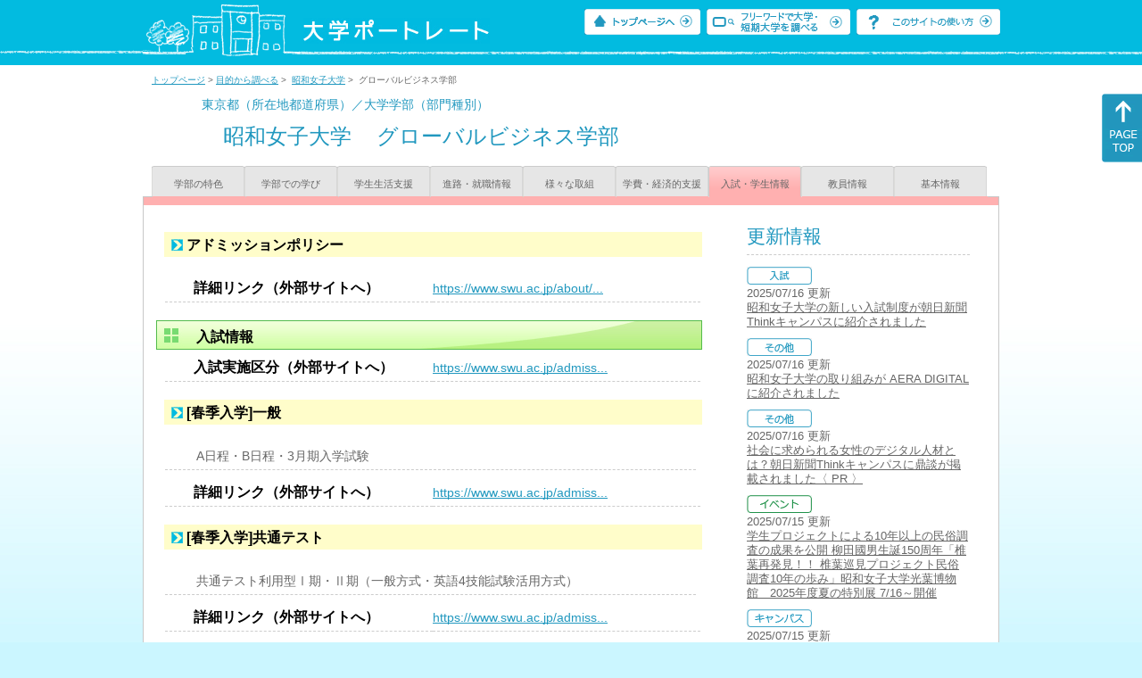

--- FILE ---
content_type: text/html
request_url: https://up-j.shigaku.go.jp/department/category07/00000000261601008.html
body_size: 28253
content:
<!DOCTYPE html PUBLIC "-//W3C//DTD XHTML 1.0 Transitional//EN" "http://www.w3.org/TR/xhtml1/DTD/xhtml1-transitional.dtd">
<html xmlns="http://www.w3.org/1999/xhtml" lang="ja" xml:lang="ja-JP">
  <head>
    <meta http-equiv="content-language" content="ja">
    <meta http-equiv="Content-Type" content="text/html; charset=EUC-JP" />

    <title>	昭和女子大学&nbsp;グローバルビジネス学部&nbsp;入試・学生情報｜大学ポートレート</title>
    <meta name="Description" content="" />
    <meta name="viewport" content="width=device-width, initial-scale=1" />

    <meta name="Keywords" content="" />
    <meta http-equiv="content-script-type" content="text/javascript" />

    <script type="text/javascript" src="/components/js/jquery-3.7.0.min.js"></script>
    <script type="text/javascript" src="/components/js/scroll.js"></script>

    <link rel="stylesheet" type="text/css" media="all" href="/components/css_sp/_style.css" />
    
      <link rel="stylesheet" type="text/css" media="all" href="/components/css_sp/_style04y.css" />
        <link rel="stylesheet" type="text/css" media="all" href="/components/css_sp/_style02.css" />
    <link rel="stylesheet" type="text/css" media="all" href="/components/css_sp/_style03.css" />
    <link rel="stylesheet" type="text/css" media="all" href="/components/css_sp/_style05.css" />
    <link rel="stylesheet" type="text/css" media="all" href="/components/css_sp/botei.css" />
    <link rel="stylesheet" type="text/css" media="print" href="/components/css_sp/_style_pr.css" />
    <link rel="stylesheet" type="text/css" media="all" href="/components/css_sp/_style_sp.css" />
    <!--画像スライド-->
    <script type="text/javascript" src="/components/js/jquery.jcarousel.min.js"></script>
    <script type="text/javascript" src="/components/js/mycarousel.js"></script>
    <link rel="stylesheet" type="text/css" href="/components/js/slick.css"/>
    <!--画像スライド-->
    <!--画像ポップアップ-->
    <script type="text/javascript" src="/components/js/lightbox.js"></script>
    <link rel="stylesheet" type="text/css" href="/components/js/lightbox.css" />
    <!--画像ポップアップ-->
    <!--コンテンツオープン-->
    <script type="text/javascript" src="/components/js/open.js"></script>
    <script type="text/javascript" src="/components/js/sp_slide.js"></script>
    <!--コンテンツオープン-->
    <!--サイド動的バナー-->
    <script type="text/javascript" src="/components/js/wrapscroll.js"></script>
    <script type="text/javascript" src="/components/js/margin_top_web.js"></script>
    <!--サイド動的バナー-->
    <!-- ツールチップ開閉 -->
    <script type="text/javascript" src="/components/js/jquery.tooltip.js"></script>
    <script type="text/javascript" src="/components/js/jquery.tooltip_close.js"></script>
    <link rel="stylesheet" type="text/css" href="/components/css_sp/tooltip.css" />
    <!-- ツールチップ開閉 -->
    <!-- モバイル用ヘッダーメニュー -->
    <script type="text/javascript" src="/components/js/sp_nav.js"></script>
    <script type="text/javascript" src="/components/js/close.js"></script>
    <!-- モバイル用ヘッダーメニュー -->
    <!-- Google tag (gtag.js) -->
    <script async src="https://www.googletagmanager.com/gtag/js?id=G-MRBBDQG5LX"></script>
    <script type="text/javascript" src="/components/js/tracking-act.js"></script>
    <!-- Google tag (gtag.js) -->
  </head>

  <body id="univ_style">
    <span itemscope itemtype="http://schema.org/Webpage">
<!--preview_common_header_start-->
<div id="head01">
	<div id="head01_960">
		<div id="head01_style">
			<h1 id="head02"><a href="/"><img src="/components/img/logo_head.jpg" alt="大学ポートレート" /></a></h1>
			<div id="head03" class="sp_none">
				<div class="head04"><a href="/"><img src="/components/img/btn_head01.jpg" alt="トップページへ" /></a></div>
				<div class="head05"><a href="/IndexWords"><img src="/components/img/btn_head02.jpg" alt="フリーワード検索" /></a></div>
				<div class="head06"><a href="https://www.shigaku.go.jp/p_usage_about.htm">
				<img src="/components/img/btn_head03.jpg" alt="このサイトの使い方" /></a></div>
				<div class="clear"></div>
				</div>
			<div class="clear"></div>
		</div>
	</div>

	<dl id="acMenu02" class="pc_none">
		<dt></dt>
		<dd>
			<ul>
				<li><a href="/">トップページ</a></li>
				<li><a href="https://www.shigaku.go.jp/p_ps_about.htm">私立大学・短期大学について</a></li>
				<li><a href="https://www.shigaku.go.jp/p_dic_a.htm">用語辞典</a></li>
				<li><a href="https://www.shigaku.go.jp/p_usage_about.htm">このサイトの使い方</a></li>
				<li><a href="/IndexPurpose">目的から大学・短期大学を調べる</a></li>
				<li><a href="/IndexWords">フリーワードで大学・短期大学を調べる</a></li>
									<li><a href="../category09/00000000261601008.html#03" onclick="close_menu2()">ニュース新着情報</a></li>
											<li><a href="/school/category08/00000000261601000.html#03">設置学部等一覧</a></li>
												</ul>
		</dd>
	</dl>
</div>

<!--preview_common_header_end-->
<div id="style">
		<!--preview_gakubu_header_start-->
	<div class="pan_navi"><span itemprop="breadcrumb"><a href="/">トップページ</a>&nbsp;&gt;&nbsp;<a href="/IndexPurpose">目的から調べる</a>&nbsp;&gt;&nbsp;
		<a href="/school/category06/00000000261601000.html">昭和女子大学</a>&nbsp;&gt;&nbsp;
		グローバルビジネス学部
	</span></div>

<span itemprop="mainContentOfPage" itemscope itemtype="http://schema.org/WebPageElement">
	<span class="univ_name004 sp_none">東京都（所在地都道府県）／大学学部（部門種別）</span>
<span itemscope id="GAKUBU_NAME_LOGO">
	<div class="univ_name001">
		<div class="univ_name002">
					</div>
		<h2 class="univ_name003">
			<span class="indent_sp">
				<span itemprop="brand" itemscope itemtype="http://schema.org/CollegeOrUniversity">
					<span itemprop="name">
										<span class="botei_middle pc_none">
					<a href="/school/category06/00000000261601000.html">昭和女子大学</a>
					</span>
					<span class="botei_middle sp_none">
					昭和女子大学
					</span>
					</span>
					<span class="sp_none">&nbsp;&nbsp;</span><br class="pc_none"/>
					<span itemprop="name">
										<span class="botei_middle">グローバルビジネス学部</span>
					</span>
				</span>
			</span>
		</h2>
		<div class="clear"></div>
	</div>
</span>
	<div class="univ_menu_b01">
	<span itemprop="about" itemscope itemtype="http://schema.org/Thing">
		<div class="univ_tab02"><a href="../category01/00000000261601008.html">学部の特色</a></div>
		<div class="univ_tab02"><a href="../category02/00000000261601008.html">学部での学び</a></div>
		<div class="univ_tab02"><a href="../category03/00000000261601008.html">学生生活支援</a></div>
		<div class="univ_tab02"><a href="../category04/00000000261601008.html">進路・就職情報</a></div>
		<div class="univ_tab02"><a href="../category05/00000000261601008.html">様々な取組</a></div>
		<div class="univ_tab02"><a href="../category06/00000000261601008.html">学費・経済的支援</a></div>
		<div class="univ_tab02_on"><a href="../category07/00000000261601008.html"><span itemprop="name">入試・学生情報</span></a></div>
		<div class="univ_tab02"><a href="../category08/00000000261601008.html">教員情報</a></div>
		<div class="univ_tab02"><a href="../category09/00000000261601008.html">基本情報</a></div>
		<div class="clear"></div>
	</span>
	</div>
	<span itemprop="author" itemscope itemtype="http://schema.org/CollegeOrUniversity" itemref="GAKUBU_NAME_LOGO">
<!--preview_gakubu_header_end-->	<div class="univ_style001">
		<!--preview_common_photo_start-->
<!--preview_common_photo_end-->																		
		<div class="univ_left01">
			<dl class="acMenu04">
									<dt><div class="univ_content11_new" >アドミッションポリシー</div></dt>
					<dd>
						<div class="clear"></div>
						<div class="univ_content12">
							<div class="clear"></div>
													</div>
				
						<div class="univ_content12">
															<div class="univ_content13l"><span class="indent_sp02">詳細リンク（外部サイトへ）</span></div>
								<div class="univ_content14r"><a href="https://www.swu.ac.jp/about/policy/" target="_blank">https://www.swu.ac.jp/about/...</a></div>
														<div class="clear"></div>
						</div>
						<div class="clear20"></div>
					</dd>
							
								
										<h3 class="ugakubu_title04g" id="01">入試情報</h3>
											<div class="univ_content12">
							<div class="univ_content13l"><span class="indent_sp02">入試実施区分（外部サイトへ）</span></div>
							<div class="univ_content14r"><a href="https://www.swu.ac.jp/admission/" target="_blank">https://www.swu.ac.jp/admiss...</a></div>
							<div class="clear"></div>
						</div>
										
																							<dt>
								<div class="univ_content11_new">[春季入学]一般</div>
								<div class="clear"></div>
							</dt>
							<dd>
																	<div class="univ_content12">
										<div class="univ_content09">A日程・B日程・3月期入学試験</div>	
										<div class="clear"></div>
									</div>
																									<div class="univ_content12">
										<div class="univ_content13l"><span class="indent_sp02">詳細リンク（外部サイトへ）</span></div>
										<div class="univ_content14r"><a href="https://www.swu.ac.jp/admission/exam/general.html" target="_blank">https://www.swu.ac.jp/admiss...</a></div>
										<div class="clear"></div>
									</div>
															</dd>
																								<dt>
								<div class="univ_content11_new">[春季入学]共通テスト</div>
								<div class="clear"></div>
							</dt>
							<dd>
																	<div class="univ_content12">
										<div class="univ_content09">共通テスト利用型Ⅰ期・Ⅱ期（一般方式・英語4技能試験活用方式）</div>	
										<div class="clear"></div>
									</div>
																									<div class="univ_content12">
										<div class="univ_content13l"><span class="indent_sp02">詳細リンク（外部サイトへ）</span></div>
										<div class="univ_content14r"><a href="https://www.swu.ac.jp/admission/exam/general.html" target="_blank">https://www.swu.ac.jp/admiss...</a></div>
										<div class="clear"></div>
									</div>
															</dd>
																								<dt>
								<div class="univ_content11_new">[春季入学]指定校推薦</div>
								<div class="clear"></div>
							</dt>
							<dd>
																	<div class="univ_content12">
										<div class="univ_content09">指定校制推薦入学考査</div>	
										<div class="clear"></div>
									</div>
																									<div class="univ_content12">
										<div class="univ_content13l"><span class="indent_sp02">詳細リンク（外部サイトへ）</span></div>
										<div class="univ_content14r"><a href="https://www.swu.ac.jp/admission/exam/suisen.html" target="_blank">https://www.swu.ac.jp/admiss...</a></div>
										<div class="clear"></div>
									</div>
															</dd>
																								<dt>
								<div class="univ_content11_new">[春季入学]その他推薦</div>
								<div class="clear"></div>
							</dt>
							<dd>
																	<div class="univ_content12">
										<div class="univ_content09">公募制推薦入学試験【基礎学力テスト型】【総合評価型】・光葉同窓会推薦入学試験・全商協会特別推薦入学試験</div>	
										<div class="clear"></div>
									</div>
																									<div class="univ_content12">
										<div class="univ_content13l"><span class="indent_sp02">詳細リンク（外部サイトへ）</span></div>
										<div class="univ_content14r"><a href="https://www.swu.ac.jp/admission/exam/suisen.html" target="_blank">https://www.swu.ac.jp/admiss...</a></div>
										<div class="clear"></div>
									</div>
															</dd>
																								<dt>
								<div class="univ_content11_new">[春季入学]総合型</div>
								<div class="clear"></div>
							</dt>
							<dd>
																	<div class="univ_content12">
										<div class="univ_content09">総合型選抜入学試験</div>	
										<div class="clear"></div>
									</div>
																									<div class="univ_content12">
										<div class="univ_content13l"><span class="indent_sp02">詳細リンク（外部サイトへ）</span></div>
										<div class="univ_content14r"><a href="https://www.swu.ac.jp/admission/exam/sogo.html" target="_blank">https://www.swu.ac.jp/admiss...</a></div>
										<div class="clear"></div>
									</div>
															</dd>
																								<dt>
								<div class="univ_content11_new">[春季入学]外国人</div>
								<div class="clear"></div>
							</dt>
							<dd>
																	<div class="univ_content12">
										<div class="univ_content09">外国人留学生入学試験</div>	
										<div class="clear"></div>
									</div>
																									<div class="univ_content12">
										<div class="univ_content13l"><span class="indent_sp02">詳細リンク（外部サイトへ）</span></div>
										<div class="univ_content14r"><a href="https://www.swu.ac.jp/admission/exam/o_student.html" target="_blank">https://www.swu.ac.jp/admiss...</a></div>
										<div class="clear"></div>
									</div>
															</dd>
																										
											<dt>
							<div class="univ_content11_new">入試の特色</div>
							<div class="clear"></div>
						</dt>
						<dd>
															<div class="univ_content12">
									<div class="univ_content09">2026年度入試におけるポイントや変更点についてまとめています。<br />
&nbsp;</div>	
									<div class="clear"></div>					
								</div>
																						<div class="univ_content12">
									<div class="univ_content13l"><span class="indent_sp02">詳細リンク（外部サイトへ）</span></div>
									<div class="univ_content14r"><a href="https://www.swu.ac.jp/admission/exam/point.html" target="_blank">https://www.swu.ac.jp/admiss...</a></div>
									<div class="clear"></div>
								</div>
													</dd>
										 
						<dt>
							<div class="univ_content11_new">入試特別措置</div>
							<div class="clear"></div>
						</dt>
						<dd>
															<div class="univ_content12">
									<div class="univ_content09">災害救助法適用地域の入学試験志願者に対する入学試験検定料免除、学納金等減免についてまとめています。<br />
&nbsp;</div>	
									<div class="clear"></div>					
								</div>
																						<div class="univ_content12">
									<div class="univ_content13l"><span class="indent_sp02">詳細リンク（外部サイトへ）</span></div>
									<div class="univ_content14r"><a href="https://www.swu.ac.jp/admission/exam/support/e_disaster.html" target="_blank">https://www.swu.ac.jp/admiss...</a></div>
									<div class="clear"></div>
								</div>
														<div class="clear20"></div>
						</dd>
																							<h3 class="ugakubu_title04g" id="02">転学・編入学</h3>
											<dt>
							<div class="univ_content11_new">転学</div>
							<div class="clear"></div>
						</dt>
						<dd>
															<div class="univ_content12">
									<div class="univ_content09">2026年度入試では実施しません。</div>	
									<div class="clear"></div>
								</div>
																				</dd>
																<dt>
							<div class="univ_content11_new">編入学</div>
							<div class="clear"></div>
						</dt>
						<dd>
															<div class="univ_content12">
									<div class="univ_content09">2026年度入試では実施しません。</div>	
									<div class="clear"></div>
								</div>
																				</dd>
												</dl>
				
			
				<div class="clear20"></div>
				<div class="btn_shinro_txt">学生データ集</div>
				<div class="clear10"></div>
				<dl class="acMenu05">
																	<h3 class="ugakubu_title04g" id="03">入学者数</h3>
																			<dt><div class="tilte_univ_content11_02new">入学者数</div></dt>
							<dd>
																										<table class="gakubu_content01_01_left">
										<tr>
											<td class="univ_content01_02g"></td>
											<td class="ugakubu_content01_02x_02">計</td>
										</tr>
																					<tr>
												<td class="ugakubu_content01_04">2023年</td>
												<td class="ugakubu_content01_02z" >231</td>
											</tr>
																					<tr>
												<td class="ugakubu_content01_04x">2024年</td>
												<td class="ugakubu_content01_02y" >209</td>
											</tr>
																					<tr>
												<td class="ugakubu_content01_04">2025年</td>
												<td class="ugakubu_content01_02z" >227</td>
											</tr>
												
									</table>
																<div class="gakubu_content01_01_right">
																	</div>
								<div class="clear"></div>
							</dd>
																		
												
												
												
												
										

										

											<div class="clear20"></div>												<h3 class="ugakubu_title04g" id="04">収容定員</h3>
																			<dt><div class="tilte_univ_content11_02new">収容定員数</div></dt>
							<dd>
																										<table class="gakubu_content01_01_left">
										<tr>
											<td class="ugakubu_content01_02g"></td>
											<td class="ugakubu_content01_03g">計</td>
										</tr>
																					<tr>
												<td class="ugakubu_content01_04">2023年</td>
												<td class="ugakubu_content01_05" >720</td>
											</tr>
																					<tr>
												<td class="ugakubu_content01_04x">2024年</td>
												<td class="ugakubu_content01_05x" >740</td>
											</tr>
																					<tr>
												<td class="ugakubu_content01_04">2025年</td>
												<td class="ugakubu_content01_05" >780</td>
											</tr>
											
									</table>
																<div class="gakubu_content01_01_right"></div>
								<div class="clear"></div>
								<div class="clear20"></div>
							</dd>
											
					
					
					
					
																					<h3 class="ugakubu_title04g" id="05">在籍者数</h3>
																						<dt><div class="tilte_univ_content11_02new">在籍者数</div></dt>
								<dd>
																										<table class="gakubu_content01_01_left">
										<tr>
											<td class="ugakubu_content01_02g"></td>
											<td class="ugakubu_content01_02x_02">計</td>
										</tr>
																					<tr>
												<td class="ugakubu_content01_04">2023年</td>
												<td class="ugakubu_content01_02z" >771</td>
											</tr>
																					<tr>
												<td class="ugakubu_content01_04x">2024年</td>
												<td class="ugakubu_content01_02y" >805</td>
											</tr>
																					<tr>
												<td class="ugakubu_content01_04">2025年</td>
												<td class="ugakubu_content01_02z" >860</td>
											</tr>
											
									</table>
																<div class="gakubu_content01_01_right"></div>
								<div class="clear"></div>
								</dd>
													
																					
							
																			
												
						
						
						
												<div class="clear"></div>
					</dl>
								<div class="clear20"></div>			</div>

			<div class="univ_right01 sp_none">
				<div class="univ_right02">

					<!--preview_side_news_start-->
	<div class="univ_right03">
		<div class="univ_right04">更新情報</div>
		<div class="univ_right05">
					<div class="univ_right06">
			<img src="/components/img/icon_side01.gif" alt="入試" />
						</div>
			<div class="univ_right07">2025/07/16&nbsp;更新<br />
									<a href="/school/category08/00000000261601000.html#04">昭和女子大学の新しい入試制度が朝日新聞Thinkキャンパスに紹介されました</a>
												</div>	
					<div class="univ_right06">
			<img src="/components/img/icon_side03.gif" alt="その他" />
						</div>
			<div class="univ_right07">2025/07/16&nbsp;更新<br />
									<a href="/school/category08/00000000261601000.html#04">昭和女子大学の取り組みが AERA DIGITAL に紹介されました</a>
												</div>	
					<div class="univ_right06">
			<img src="/components/img/icon_side03.gif" alt="その他" />
						</div>
			<div class="univ_right07">2025/07/16&nbsp;更新<br />
									<a href="/school/category08/00000000261601000.html#04">社会に求められる女性のデジタル人材とは？朝日新聞Thinkキャンパスに鼎談が掲載されました〈 PR 〉</a>
												</div>	
					<div class="univ_right06">
			<img src="/components/img/icon_side04.gif" alt="イベント" />
						</div>
			<div class="univ_right07">2025/07/15&nbsp;更新<br />
															<span itemprop="brand" itemscope itemtype="http://schema.org/CollegeOrUniversity"><span itemprop="events" itemscope itemtype="http://schema.org/EducationEvent"><span itemprop="name"><span itemprop="description"><a href="/school/category08/00000000261601000.html#04" itemprop="sameAs">学生プロジェクトによる10年以上の民俗調査の成果を公開 柳田國男生誕150周年「椎葉再発見！！ 椎葉巡見プロジェクト民俗調査10年の歩み」昭和女子大学光葉博物館　2025年度夏の特別展 7/16～開催</a></span></span></span></span>												</div>	
					<div class="univ_right06">
			<img src="/components/img/icon_side02.gif" alt="キャンパス" />
						</div>
			<div class="univ_right07">2025/07/15&nbsp;更新<br />
									<a href="/school/category08/00000000261601000.html#04">公立小学校教員採用試験 受験者全員正規教員として合格　実践による教育能力とICT活用スキルを修得した未来の教員</a>
												</div>	
					<div class="univ_right06">
			<img src="/components/img/icon_side02.gif" alt="キャンパス" />
						</div>
			<div class="univ_right07">2025/07/15&nbsp;更新<br />
									<a href="/school/category08/00000000261601000.html#04">【環境デザイン学科】昭和女子大学の学生たちのファッションスナップを掲載　『CAMPUS SNAP』を刊行！</a>
												</div>	
					<div class="univ_right06">
			<img src="/components/img/icon_side02.gif" alt="キャンパス" />
						</div>
			<div class="univ_right07">2025/07/15&nbsp;更新<br />
									<a href="/school/category08/00000000261601000.html#04">【国際学科】淑明女子大学校DDP3期生、全員卒業！3名が成績優等賞を受賞</a>
												</div>	
					<div class="univ_right06">
			<img src="/components/img/icon_side02.gif" alt="キャンパス" />
						</div>
			<div class="univ_right07">2025/07/15&nbsp;更新<br />
									<a href="/school/category08/00000000261601000.html#04">【昭和学報】学長に聞く！ラーニングコモンズ、そして昭和女子大学の今とこれから①</a>
												</div>	
					<div class="univ_right06">
			<img src="/components/img/icon_side02.gif" alt="キャンパス" />
						</div>
			<div class="univ_right07">2025/07/15&nbsp;更新<br />
									<a href="/school/category08/00000000261601000.html#04">【福祉社会学科】２年連続で精神保健福祉士国家試験合格率100%達成！社会福祉士合格率は92.3%</a>
												</div>	
					<div class="univ_right06">
			<img src="/components/img/icon_side02.gif" alt="キャンパス" />
						</div>
			<div class="univ_right07">2025/07/15&nbsp;更新<br />
									<a href="/school/category08/00000000261601000.html#04">【管理栄養学科】管理栄養士国家試験、昭和女子大学の合格率97.6％！全国平均を大きく上回る</a>
												</div>	
				</div>	
	</div>
<!--preview_side_news_end-->
					<!--preview_side_link_start-->

					<div class="univ_right03">
						<div class="univ_right04">入試・学生情報目次</div>
						<div class="univ_right05">
							<ul class="univ_right08">
								<li><a href="#01">入試情報</a></li>								<li><a href="#02">転学・編入学</a></li>								<li><a href="#03">入学者数</a></li>								<li><a href="#04">収容定員</a></li>								<li><a href="#05">在籍者数</a></li>																							</ul>
						</div>	
					</div>
					<!--preview_side_link_end-->
										<!--preview_side_gakubu_start-->
								<div class="univ_right03">
					<div class="univ_right04">学部・学科情報</div>
					<div class="univ_right05">
											<span itemprop="brand" itemscope itemtype="http://schema.org/CollegeOrUniversity">
											<ul class="univ_right08">
												<span itemprop="department" itemscope itemtype="http://schema.org/CollegeOrUniversity">
							<li>
															<span itemprop="name" class="">
									<a href="/department/category07/00000000261601001.html">人間文化学部</a>
								</span>
														</li>
						</span>
												<span itemprop="department" itemscope itemtype="http://schema.org/CollegeOrUniversity">
							<li>
															<span itemprop="name" class="">
									<a href="/department/category07/00000000261601002.html">食健康科学部</a>
								</span>
														</li>
						</span>
												<span itemprop="department" itemscope itemtype="http://schema.org/CollegeOrUniversity">
							<li>
															<span itemprop="name" class="">
									<a href="/department/category07/00000000261601007.html">人間社会学部</a>
								</span>
														</li>
						</span>
												<span itemprop="department" itemscope itemtype="http://schema.org/CollegeOrUniversity">
							<li>
															<span itemprop="name" class="">
									<a href="/department/category07/00000000261601008.html">グローバルビジネス学部</a>
								</span>
														</li>
						</span>
												<span itemprop="department" itemscope itemtype="http://schema.org/CollegeOrUniversity">
							<li>
															<span itemprop="name" class="">
									<a href="/department/category07/00000000261601009.html">国際学部</a>
								</span>
														</li>
						</span>
												<span itemprop="department" itemscope itemtype="http://schema.org/CollegeOrUniversity">
							<li>
															<span itemprop="name" class="">
									<a href="/department/category07/00000000261601010.html">環境デザイン学部</a>
								</span>
														</li>
						</span>
												<span itemprop="department" itemscope itemtype="http://schema.org/CollegeOrUniversity">
							<li>
															<span itemprop="name" class="">
									<a href="/department/category07/00000000261601006.html">文学研究科（修士）</a>
								</span>
														</li>
						</span>
												<span itemprop="department" itemscope itemtype="http://schema.org/CollegeOrUniversity">
							<li>
															<span itemprop="name" class="">
									<a href="/department/category07/00000000261601003.html">文学研究科（博士）</a>
								</span>
														</li>
						</span>
												<span itemprop="department" itemscope itemtype="http://schema.org/CollegeOrUniversity">
							<li>
															<span itemprop="name" class="">
									<a href="/department/category07/00000000261601005.html">生活機構研究科（博士）</a>
								</span>
														</li>
						</span>
												<span itemprop="department" itemscope itemtype="http://schema.org/CollegeOrUniversity">
							<li>
															<span itemprop="name" class="">
									<a href="/department/category07/00000000261601004.html">生活機構研究科（修士）</a>
								</span>
														</li>
						</span>
												<span itemprop="department" itemscope itemtype="http://schema.org/CollegeOrUniversity">
							<li>
															<span itemprop="name" class="">
									<a href="/department/category07/00000000261601011.html">福祉社会・経営研究科（専門職）</a>
								</span>
														</li>
						</span>
												</ul>
											</span>
										</div>
				</div>
				<!--preview_side_gakubu_end-->
				</div>
			</div>
			<div class="clear"></div>
		</div>
		<!--preview_common_footer_start-->
					</span>
				</span>
			</div>
			<div id="footer01" class="sp_none">
				<div id="footer01_960">
					<div id="footer02">●<a href="/">トップページ</a>&nbsp;●<a href="https://www.shigaku.go.jp/p_ps_about.htm">私立大学・短期大学について</a>&nbsp;●<a href="https://www.shigaku.go.jp/p_dic_a.htm">用語辞典</a>&nbsp;●<a href="https://www.shigaku.go.jp/p_usage_about.htm">サイトの利用方法</a>&nbsp;●<a href="/IndexPurpose">目的から大学・短期大学を調べる</a>&nbsp;●<a href="/IndexWords">フリーワードで大学・短期大学を調べる</a></div>
					<div id="footer04">
						<div class="footer06"><a href="https://portraits.niad.ac.jp/"><img src="/components/img/footer_banner02.jpg" alt="国公私立共通検索のページへ" /></a></div>
						<div class="clear"></div>
					</div>
				</div>
			</div>
			<div id="footer03">
				<div id="footer03_inner">
					<div id="footer03_cright">&copy;&nbsp;2014 日本私立学校振興・共済事業団</div>
				</div>
			</div>

			<div id="move_right" class="sp_none">
				<a href="#head01"><img src="/components/img/bt_gotop.gif" /></a>
			</div>
		</span>
		<script type="text/javascript" src="/components/js/slick.js"></script>
		<script type="text/javascript" src="/components/js/slid_image.js"></script>
	</body>
</html>
<!--preview_common_footer_end-->